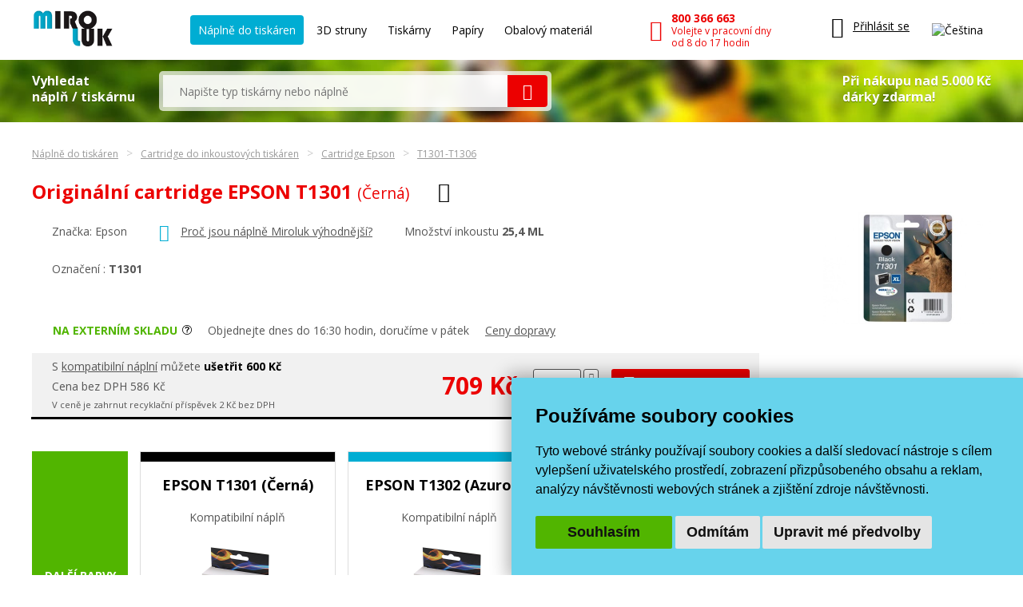

--- FILE ---
content_type: text/html; charset=windows-1250
request_url: https://www.miroluk.cz/eshop-originalni-cartridge-epson-t1301-cerna.html
body_size: 16044
content:
<!DOCTYPE html>
<html lang="cs">
<head>

	<base href="https://www.miroluk.cz/">
	
		<script>
		(function(w) {
			var stack = [];
			var fnStack = {};
			w.jQuery = w.$ = function(fn) {
				stack.push(fn);
			};
			w.$.fn = fnStack;
			w.$$$ = function() {
				Object.keys(fnStack).forEach(function(index) {
					var val = fnStack[index];
					w.jQuery.fn[index] = val;
				});
				stack.forEach(function(fn) {
					try {
						fn.call(w);
					} catch (error) {
						console.error('Caught error in forequery handler: ', error);
					}
				});
				delete w.$$$;
			};
		})(window);
	</script>
	
<title>Originální cartridge EPSON T1301 (Černá) - cartridge skladem | Miroluk</title>
	
<meta charset="windows-1250" /><link rel="shortcut icon" href="imgs/favicon.png" type="image/png" /><meta name="robots" content="index, follow" /><meta name="description" content="Originální cartridge EPSON T1301 (Černá) (T1301-T1306) - Originální spotřební materiál pro tiskárny EPSON" />
<meta name="author" content="Miroluk s. r. o." />
<meta name="generator" content="CMS Animato (www.animato.cz)" />
<link rel='canonical' href='https://www.miroluk.cz/eshop-originalni-cartridge-epson-t1301-cerna.html' />
<link rel='alternate' hreflang='sk' href='https://www.miroluk.sk/eshop-originalni-cartridge-epson-t1301-cerna.html'  />
<meta http-equiv='content-language' content='cs'>

<script>window.pswpCssLnk="https://shared.animato.cz/imgs_system/photoswipe/default-skin/bundle.css";</script>

<style type="text/css">.formAutoValReady {font-style:italic; color:#666666;}</style>
<meta name="msvalidate.01" content="CDC7F4C5AFDAEFD9F2FF3301C92C9F7B" /><meta name="google-site-verification" content="HwNb342a4hq9teBgulRQIpEGMyMQFJ7UQbj0lg5PTkU" /><meta name="seznam-wmt" content="1gncJSBbHBTKpbqeIpvs1TD5aTCO2E0S" />
<meta property="og:image" content="https://www.miroluk.cz/files/mod_fb/3216-7f44c34f20-original-IEPB130140BG-kompatibilni-cartridge-s-epson-t1301-cerna-33366.jpg.png" />
<meta property="og:image:width" content="1200" />
<meta property="og:image:height" content="628" />
<link rel="image_src" href="https://www.miroluk.cz/files/thumbs/mod_eshop/produkty/full/original-IEPB130140BG-kompatibilni-cartridge-s-epson-t1301-cerna-33366.84137733.jpg" />

<meta property="og:type" content="article" />
<meta property="og:site_name" content="Náplně a tonery do tiskáren" />
<meta property="og:title" content="Originální cartridge EPSON T1301 (Černá)" />
<meta property="og:description" content="Originální cartridge EPSON T1301 (Černá) (T1301-T1306) - Originální spotřební materiál pro tiskárny EPSON" />
<!-- Global site tag (gtag.js) - Google Analytics -->				
				<script>
					window.dataLayer = window.dataLayer || [];
					function gtag(){dataLayer.push(arguments);}
					gtag("consent", "default", {
						"ad_storage": "denied",
						"ad_user_data": "denied",
						"ad_personalization": "denied",
						"analytics_storage": "granted",
						"wait_for_update": 500,
					});
				</script>
				<script async src="https://www.googletagmanager.com/gtag/js?id=G-NMGM6PNS7P"></script>
				<script>
				
					gtag("js", new Date());
					
					// gtag("config", "G-0PGP67QF7Q");
					gtag("config", "G-NMGM6PNS7P");				  
					gtag("config", "AW-1026229829", {"allow_enhanced_conversions":true});			
					// gtag("config", "G-NMGM6PNS7P", { "debug_mode":false });  
				
				    try {
						let consentLevel = document.cookie.match(/cookie_consent_level=([^;]+)($|; )/)
						if (consentLevel && consentLevel[1]) {
							let levels = JSON.parse(decodeURIComponent(consentLevel[1]));
							gtag("consent", "update", {
								"ad_storage": levels["targeting"] ? "granted" : "denied",
								"ad_user_data": levels["functionality"] ? "granted" : "denied",
								"ad_personalization": levels["targeting"] ? "granted" : "denied",
								"analytics_storage": "granted",
								"functionality_storage": "granted",
								"personalization_storage": "granted",
								"security_storage": "granted",
							});
						}		  				 						
				    } catch (e) {
						console.error("Failed setting consent level", e);
				    }

				  
				</script>
			
<script defer data-domain="miroluk.cz" src="https://plausible.io/js/script.revenue.tagged-events.js"></script>

	

	<link rel="apple-touch-icon" sizes="180x180" href="/favicons/apple-touch-icon.png">
	<link rel="icon" type="image/png" sizes="32x32" href="/favicons/favicon-32x32.png">
	<link rel="icon" type="image/png" sizes="16x16" href="/favicons/favicon-16x16.png">
	<link rel="manifest" href="/favicons/site.webmanifest">
	<link rel="mask-icon" href="/favicons/safari-pinned-tab.svg" color="#00b9cf">
	<meta name="msapplication-TileColor" content="#00b9cf">
	<meta name="theme-color" content="#ffffff">

	<!--<script src="js/script.js"></script>-->
	<meta name="viewport" content="width=device-width">
	<meta name="format-detection" content="telephone=no" />	

	<link href="styles.css?ts=1746003314" media="all" rel="stylesheet" type="text/css" />
	<link href='//fonts.googleapis.com/css2?family=Open+Sans:wght@400;700&amp;display=swap' rel='stylesheet' type='text/css'>



</head>


<body>

	
<div class='header container'>

	<div class="logo">
		<a href="https://www.miroluk.cz/">
			<img src="imgs/logo.png" alt="MiroLuk logo" />
		</a>
	</div>

	<div class="space"></div>

	<div class='menu'>
		<ul class='list-nelist flexlist'>
			<li>
				<a href='https://www.miroluk.cz/naplne-do-tiskaren.html' class='active'>Náplně do tiskáren</a>
			</li>

						<li>
				<a href='eshop-kategorie-3d-struny.html' >
					3D struny					<!--
					<div class='new'>nové</div>
					-->
				</a>
			</li>

						<li>
				<a href='/tiskarny/'  >
					Tiskárny					
				</a>
			</li>
			
						<li>
				<a href='eshop-kategorie-papiry-fotopapiry.html' >
				Papíry				<!--
				<div class='new'>nové</div>
				-->
				</a>
			</li>

			<li>
				<a href='eshop-kategorie-obalovy-material.html'  >
				Obalový materiál
				</a>
			</li>
			
		</ul>
	</div>

	<div class="space"></div>

	<div class='phone'>
		<a href='tel:+420800366663'>
			<i class='icon mi-call'></i>
			<div class='text'>
				<div class="small-note">Zákaznická linka</div>
				<div class='main'>800 366 663</div>
				<div class='sub'>Volejte v pracovní dny<br />od 8 do 17 hodin</div>
			</div>
		</a>
	</div>

	<div class="space"></div>

	<div class="x-small unexpanded" id="xsmall-menu">

		<div class="base">

			<a href="#" id="xsmall-menu-toggle" title="Otevřít menu">
				<span class="icon-on">
					<i class="mi-menu"></i>
				</span>
				<span class="icon-off">
					<i class="mi-cross-circle-thin"></i>
				</span>

			</a>

		</div>

		<div class="popup">

			<div class='x-menu'>
				<a href='https://www.miroluk.cz/naplne-do-tiskaren.html' class='active'>Náplně do tiskáren</a>
				<a href='eshop-kategorie-3d-struny.html'>3D struny</a>
									<a href='eshop-kategorie-tiskarny.html'>Tiskárny</a>
								<a href='eshop-kategorie-papiry-fotopapiry.html'>Papíry</a>
				<a href='eshop-kategorie-obalovy-material.html'>Obalový materiál</a>
							</div>

			<div class='x-contacts'>
				<a href='tel:+420800366663'>
					<i class='icon mi-call'></i>
					<div class='text'>
						<div class='main'>800 366 663</div>
						<div class='sub'>Volejte v pracovní dny<br />od 8 do 17 hodin</div>
					</div>
				</a>
				<a href='mailto:info@miroluk.cz'>
					<i class='icon mi-letter'></i>
					<div class='text'>
						<div class='email'>info@miroluk.cz</div>
					</div>
				</a>
			</div>

			<div class="x-close">
				<a href="#" id="xsmall-close">Zavřit</a>
			</div>

		</div>

	</div>

	<div class='login unregistered'>
		<div class="base">
			<a href='users-login.html' title="Uživatelské menu">
				<i class="icon mi-user"></i>
				<div class="text">
					Přihlásit se
				</div>
			</a>
		</div>

		<div class="popup">
			<div class="users-form "><form action="users-login.html?backlink=" method="post"><table class="full" ><tr><td class="c">Login</td><td><input autocomplete="username" value="" type="text" name="username" class="input" /></td></tr><tr><td class="c">Heslo</td><td><input type="password" name="heslo" autocomplete="current-password" class="input" /></td></tr><tr><td colspan='2' class='persistent-login'><div class='users-persistent-wrapper'>
		<input type='checkbox'  name='persistent' value='1' id='users-persistent22470' />
		<label for='users-persistent22470'>Trvalé přihlášení</label>
		<div id='users-persistent-help22470' class='inv tmensi persistent-login-help'>Zaškrtnete-li toto políčko, pak zůstanete přihlášen i po vypnutí prohlížeče. Tuto funkci používejte pouze na svém soukromém počítači, se kterým pracujete pouze vy - nikdy ne na sdílených či veřejných počítačích (v knihovnách, kavárnách apod.).</div>
		</div></td></tr><tr><td></td><td class='button-cell'><input type="submit" value="Přihlásit" id="pf_button2" class="button button-grey "  onmouseover="this.className='button button-grey x'" onmouseout="this.className='button button-grey'"  /> </td></tr></table><div class="links"><div class="users-form-menu"><a href="users-novy.html" title="Nový účet">Nový účet</a></div><div class="users-form-menu"><a href="users-zapomenute.html" title="Zapomenuté heslo">Zapomenuté heslo</a></div></div></form><script type='text/javascript'>
	$(function() {
		$('#users-persistent22470').click(function() {
			var $th=$(this);
			window.setTimeout(function() {
				var $help=$('#users-persistent-help22470');
				if ($th.is(':checked')) $help.show();
				else $help.hide();
			},100);
		});
	})
	</script></div>		</div>
	</div>

	
	<div id="header-cart" class='cart empty '>
		<div class="base">
			<a href='eshop-kosik.html'>
				<div class="icon">
					<i class="mi-cart-filled"></i>
					<div class="number"></div>
				</div>
				<div class="price">
					0 Kč				</div>
			</a>
		</div>

		<div class="popup">
			<ul class="list-nelist">
							</ul>
			<div class="bottom">
				<div class="transport">
					Doprava a platba od 49 Kč				</div>
				<div class="totalprice">
					<div class="main">
						Celkem 0 Kč					</div>
					<div class="note">
						včetně DPH					</div>
				</div>
				<div class="finish">
					<a href='eshop-kosik.html' class="button button-red">Dokončit objednávku</a>
				</div>
			</div>
		</div>

	</div>

			<div class="lang-switcher">
			
			<div class="current">
				<img src='https://shared.animato.cz/imgs_system/vlajky/vlc1.png' alt='Čeština' title='Čeština' />			</div>

			<div class="popup">
								<a href="https://www.miroluk.cz/eshop-originalni-cartridge-epson-t1301-cerna.html">
					<span class="flag">
						<img src='https://shared.animato.cz/imgs_system/vlajky/vlc1.png' alt='Čeština' title='Čeština' />					</span>
					<span class="name">
						Miroluk.cz					</span>
				</a>

								<a href="https://www.miroluk.sk/eshop-originalni-cartridge-epson-t1301-cerna.html">
					<span class="flag">
						<img src='https://shared.animato.cz/imgs_system/vlajky/vlc4.png' alt='Slovenčina' title='Slovenčina' />					</span>
					<span class="name">
						Miroluk.sk					</span>
				</a>				

			</div>

		</div>
	
</div>

	
<div class="minisearch parrots-background parrots-strip">

	<div class="container box">

		<div class="search-part ">

			<div class="big-label ">
				Vyhledat<br />náplň / tiskárnu			</div>

			
			<div class="search search-width search-smaller">
				<form action="printers-search.html" method="get" id="search-form" aria-label="Vyhledávání">
					<div class="pair">
						<input type="text" value="" name="q" placeholder="Napište typ tiskárny nebo náplně" class="input">
						<button class="mi-search button button-red button-no-shadow" title="Vyhledat">
						</button>
						<span class="spinner"></span>
					</div>
				</form>
							</div>
		</div>

					<div class="gifts-info">
				<div class='text'>Při nákupu nad 5.000 Kč<br />dárky zdarma!</div>
				<div class="gifts gifts-popup clearfix">

	<div class='heading'>Při nákupu nad 5.000 Kč od nás obdržíte jeden z těchto dárků dle svého výběru.</div><div class='heading'>Originální náplně nad 5000 Kč</div><div class='items'><div class='item clearfix'><div class='image'><img src='https://www.miroluk.cz/files/thumbs/mod_gifts/tchibo.3664287175.png' alt='Káva' title='Káva' /></div><div class='texts'><div class='name'>Káva</div><div class='description'>Mletá káva Tchibo family 100 g</div></div></div></div><div class='heading'>Kompatibilní náplně nad 5000 Kč</div><div class='items'><div class='item clearfix'><div class='image'><img src='https://www.miroluk.cz/files/thumbs/mod_gifts/nescafe-classic-crema.3664287175.jpg' alt='Káva' title='Káva' /></div><div class='texts'><div class='name'>Káva</div><div class='description'>Instantní káva Nescafé Classic Crema 100 g</div></div></div></div><div class='heading'>Při nákupu nad 10.000 Kč od nás obdržíte jeden z těchto dárků dle svého výběru.</div><div class='heading'>Kompatibilní náplně nad 10000 Kč</div><div class='items'><div class='item clearfix'><div class='image'><img src='https://www.miroluk.cz/files/thumbs/mod_gifts/omv-poukazka.3664287175.jpg' alt='OMV poukázka' title='OMV poukázka' /></div><div class='texts'><div class='name'>OMV poukázka</div><div class='description'>Poukázka na pohonné hmoty v hodnotě 500Kč</div></div></div></div>
	<div class="arrow"></div>

</div>


			</div>
		

	</div>

	<script>$(function() { $("#search-form").initSearchForm(); })</script>

</div>

	



<div class="c-breadcrumbs-menu container"><div class="breadcrumb-item"><a class="breadcrumb-link" href="naplne-do-tiskaren.html">Náplně do tiskáren</a></div><div class="breadcrumb-item"><a class="breadcrumb-link" href="eshop-kategorie-cartridge-do-inkoustovych-tiskaren.html">Cartridge do inkoustových tiskáren</a></div><div class="breadcrumb-item"><a class="breadcrumb-link" href="eshop-kategorie-cartridge-epson.html">Cartridge Epson</a></div><div class="breadcrumb-item"><a class="breadcrumb-link" href="eshop-kategorie-epson-t1301-t1306.html">T1301-T1306</a></div></div>

<div itemscope itemtype="http://schema.org/Product"> 


<div class="container">

	<div class="product-detail" id="product-detail-main-part">

		
	        <div class="heading-row">
	            <h1 class="page-h1 red-h1" itemprop="name">
	                Originální cartridge EPSON T1301 <small>(Černá)</small>	            </h1>
	            <span class="symbol-ink-bk"></span>	        </div>

        <meta itemprop="mpn" content="L-IEPB130140VG" /><meta itemprop="gtin13" content="8715946624785" />
		<div class="left-part ">

            <div class="base-info">
                <div class="brand" itemprop="brand" itemtype="https://schema.org/Brand" itemscope>Značka: <span itemprop="name">Epson</span></div>	                            <div class="reason">
                    <i class="icon mi-heart"></i>
                    <a target="_blank" id="bubblelink" href="proc-miroluk.html">Proč jsou náplně Miroluk výhodnější?</a>
                </div>
	            

	            

	            
	            <div class="volume">


		                		                    <div class="volume-line">
		                        Množství inkoustu										                        <strong>25,4 ML</strong>
		                    </div>
		                		                		                
                </div>

			
            </div>

            <div class="description">

	            

				<div itemprop='description'></div>	                    <h2 class="oznaceni heading-no-effect">
	                        Označení							:
	                        <strong itemprop="sku">T1301</strong>
	                    </h2>
	                            </div>

            <div class="delivery">

	            
		            		            <div class="delivery-bubble-pos">
			            <div class="delivery-bubble delivery-bubble--wide">
				            <div class="stocks-table">
					            <div class="stocks-row">
						            <div class="stock-name">Centrální sklad</div>
						            <div class="stock-status stock-status--negative">
							            ve čtvrtek						            </div>
						            					            </div>
					            <div class="stocks-row">
						            <div class="stock-name">Prodejna Plzeň</div>
						            <div class="stock-status stock-status--negative">
							            v pátek						            </div>
					            </div>	
					            				            </div>
				            <div class="delivery-arrow"></div>
			            </div>

		            </div>

	            
                <div class="stock positive">
                    Na externím skladu                </div>
				<div class="timing">
						Objednejte dnes do 16:30 hodin, doručíme v pátek
					</div>                <div class="prices">
                    <a id="bubblelink2" target="_blank" href="ceny-dopravy.html">Ceny dopravy</a>
                </div>
	                        </div>

            <div class="buy-row" itemprop="offers" itemscope itemtype="http://schema.org/Offer">

                <link itemprop="availability" href="http://schema.org/InStock" />
                <meta itemprop="priceCurrency" content="CZK" />
    			<meta itemprop="price" content="709" />
    			<meta itemprop="url" content="https://www.miroluk.cz/eshop-originalni-cartridge-epson-t1301-cerna.html" />
    			<meta itemprop="priceValidUntil" content="2036-01-19" />

                <div class="alt-prices">
					<div class="price-compare-to-original">S <a href='eshop-epson-t1301.html'>kompatibilní náplní</a> můžete <strong>ušetřit  600 Kč</strong></div>	                    <div class="no-vat-price">
	                        Cena bez DPH 586 Kč	                    </div>

	                <div class="small-stuff"><div>V ceně je zahrnut recyklační příspěvek 2 Kč bez DPH</div></div>


					
                </div>
                <div class="main-price">
                    709 Kč                </div>

									<div class="buy-box" id="prod-detail-buy">
						<form action="eshop-kosik.html?pridat=3216" class="buy-box-form">
							<div class="box">
								<div class="number">
									<div class="number-input">
										<input type="number" name="pocet" value="1" title="Počet kusů k nákupu" />
										<span class="unit">ks</span>
									</div><div class="spinner">
										<button title="Zvýšit počet" type="button" data-value="1"><i class="mi-arrow-up"></i></button>
										<button title="Snížit počet" type="button" data-value="-1"><i class="mi-arrow-down"></i></button>
									</div>
								</div>
								<div class="main-button">
									<button type="submit" class="button button-red blue-hover">
										<i class="mi-shopping-cart"></i>
										Přidat do košíku									</button>
								</div>
							</div>
						</form>
					</div>
				            </div>

        </div>

		<div class="image  ">
            <a href='https://www.miroluk.cz/files/thumbs/mod_eshop/produkty/full/original-IEPB130140BG-kompatibilni-cartridge-s-epson-t1301-cerna-33366.84137733.jpg' title='Originální cartridge EPSON T1301 (Černá)' rel='pswp' data-pswp-size='800;538' data-pswp-group='eshop'><img src='https://www.miroluk.cz/files/thumbs/mod_eshop/produkty/full/original-IEPB130140BG-kompatibilni-cartridge-s-epson-t1301-cerna-33366.816278781.jpg' alt='Originální cartridge EPSON T1301 (Černá)' title='Originální cartridge EPSON T1301 (Černá)' itemprop='image'  /></a>							<div class='image-note'>Obrázek je ilustrativní.</div>
			        </div>

		
        <div class="productlist-color-row">
			<div class="black"></div>        </div>


	    


        <script>
        $(function() {
            $("#prod-detail-buy").initProductListBig();
			$("#read-more").initReadMore();
			$("#prod-detail-buy").find("form").ajaxKosik({
				"loadingTarget": ".main-button button",
				"loadingClass": "loading",
				"onShow": function() {
					$("#header-cart.empty").removeClass("empty");
					$("#header-cart").addClass("modified");
				}
			});
			$("#bubblelink").initBubbleLink();
			$("#bubblelink2").initBubbleLink({bigger:true});
        });
        </script>

    </div>

</div>



	




		

		<div class="more-colours" id="more-colours">
			<div class="container">

				<div class="box">

					<div class="board">
						<div>
							<strong>Další barvy</strong> do stejné tiskárny						</div>
						<div class="arrow"></div>
					</div>

					
						<div class="product-similar color-black">
							<a href="eshop-epson-t1301.html">
								<div class="name ">
									EPSON T1301 (Černá)</div>
								<div class="brand">
									Kompatibilní náplň
								</div>
								<div class="image">
									<img src='https://www.miroluk.cz/files/thumbs/mod_eshop/produkty/full/4722.2140966108.jpg' alt='universal_miroluk.jpg' title='universal_miroluk.jpg'  />
								</div>
								<div class="price">
									109 Kč
								</div>
								<div class="main-button">
									<form action="eshop-kosik.html?pridat=544" method="post">
										<button type="submit" class="button button-red blue-hover">
											<i class="mi-shopping-cart"></i>
											Přidat do košíku
										</button>
									</form>
								</div>
								<div class="productlist-color-row"><div class='black'></div>
								</div>
							</a>
						</div>
						
						<div class="product-similar color-cyan">
							<a href="eshop-epson-t1302.html">
								<div class="name ">
									EPSON T1302 (Azurová)</div>
								<div class="brand">
									Kompatibilní náplň
								</div>
								<div class="image">
									<img src='https://www.miroluk.cz/files/thumbs/mod_eshop/produkty/full/4723.2140966108.jpg' alt='universal_miroluk.jpg' title='universal_miroluk.jpg'  />
								</div>
								<div class="price">
									109 Kč
								</div>
								<div class="main-button">
									<form action="eshop-kosik.html?pridat=545" method="post">
										<button type="submit" class="button button-red blue-hover">
											<i class="mi-shopping-cart"></i>
											Přidat do košíku
										</button>
									</form>
								</div>
								<div class="productlist-color-row"><div class='cyan'></div>
								</div>
							</a>
						</div>
						
						<div class="product-similar color-magenta">
							<a href="eshop-epson-t1303.html">
								<div class="name ">
									EPSON T1303 (Purpurová)</div>
								<div class="brand">
									Kompatibilní náplň
								</div>
								<div class="image">
									<img src='https://www.miroluk.cz/files/thumbs/mod_eshop/produkty/full/4724.2140966108.jpg' alt='universal_miroluk.jpg' title='universal_miroluk.jpg'  />
								</div>
								<div class="price">
									109 Kč
								</div>
								<div class="main-button">
									<form action="eshop-kosik.html?pridat=546" method="post">
										<button type="submit" class="button button-red blue-hover">
											<i class="mi-shopping-cart"></i>
											Přidat do košíku
										</button>
									</form>
								</div>
								<div class="productlist-color-row"><div class='magenta'></div>
								</div>
							</a>
						</div>
						
						<div class="product-similar color-yellow">
							<a href="eshop-epson-t1304.html">
								<div class="name ">
									EPSON T1304 (Žlutá)</div>
								<div class="brand">
									Kompatibilní náplň
								</div>
								<div class="image">
									<img src='https://www.miroluk.cz/files/thumbs/mod_eshop/produkty/full/4725.2140966108.jpg' alt='universal_miroluk.jpg' title='universal_miroluk.jpg'  />
								</div>
								<div class="price">
									109 Kč
								</div>
								<div class="main-button">
									<form action="eshop-kosik.html?pridat=547" method="post">
										<button type="submit" class="button button-red blue-hover">
											<i class="mi-shopping-cart"></i>
											Přidat do košíku
										</button>
									</form>
								</div>
								<div class="productlist-color-row"><div class='yellow'></div>
								</div>
							</a>
						</div>
						
						<div class="product-similar color-multi">
							<a href="eshop-sada-kompatibilnich-cartridge-s-epson-t1306-obsahuje-t1302-t1304.html">
								<div class="name ">
									EPSON T1306 - obsahuje T1302-T1304</div>
								<div class="brand">
									Sada kompatibilních náplní
								</div>
								<div class="image">
									<img src='https://www.miroluk.cz/files/thumbs/mod_eshop/produkty/618cea-3-14.2140966108.jpg' alt='T1306' title='T1306'  />
								</div>
								<div class="price">
									299 Kč
								</div>
								<div class="main-button">
									<form action="eshop-kosik.html?pridat=116160" method="post">
										<button type="submit" class="button button-red blue-hover">
											<i class="mi-shopping-cart"></i>
											Přidat do košíku
										</button>
									</form>
								</div>
								<div class="productlist-color-row"><div class='cyan'></div><div class='magenta'></div><div class='yellow'></div>
								</div>
							</a>
						</div>
						
						<div class="product-similar color-multi">
							<a href="eshop-sada-epson-t1305.html">
								<div class="name ">
									EPSON T1305 - obsahuje T1301-T1304</div>
								<div class="brand">
									Sada kompatibilních náplní
								</div>
								<div class="image">
									<img src='https://www.miroluk.cz/files/thumbs/mod_eshop/produkty/full/4726.2140966108.jpg' alt='universal_miroluk_sada_4.jpg' title='universal_miroluk_sada_4.jpg'  />
								</div>
								<div class="price">
									399 Kč
								</div>
								<div class="main-button">
									<form action="eshop-kosik.html?pridat=548" method="post">
										<button type="submit" class="button button-red blue-hover">
											<i class="mi-shopping-cart"></i>
											Přidat do košíku
										</button>
									</form>
								</div>
								<div class="productlist-color-row"><div class='black'></div><div class='cyan'></div><div class='magenta'></div><div class='yellow'></div>
								</div>
							</a>
						</div>
						
						<div class="product-similar color-black">
							<a href="eshop-kompatibilni-odpadni-nadobka-s-epson-t6711.html">
								<div class="name ">
									EPSON T6711</div>
								<div class="brand">
									Kompatibilní odpadní nádobka
								</div>
								<div class="image">
									<img src='https://www.miroluk.cz/files/thumbs/mod_eshop/produkty/56cd67-60c1d7a17d58a.2140966108.jpg' alt='T6711' title='T6711'  />
								</div>
								<div class="price">
									399 Kč
								</div>
								<div class="main-button">
									<form action="eshop-kosik.html?pridat=117314" method="post">
										<button type="submit" class="button button-red blue-hover">
											<i class="mi-shopping-cart"></i>
											Přidat do košíku
										</button>
									</form>
								</div>
								<div class="productlist-color-row"><div class='black'></div>
								</div>
							</a>
						</div>
						
						<div class="product-similar color-magenta">
							<a href="eshop-originalni-cartridge-epson-t1303-purpurova.html">
								<div class="name ">
									EPSON T1303 (Purpurová)</div>
								<div class="brand">
									Originální náplň
								</div>
								<div class="image">
									<img src='https://www.miroluk.cz/files/thumbs/mod_eshop/produkty/full/original-IEPB130340MG-kompatibilni-cartridge-s-epson-t1303-purpurova-15282.2140966108.jpg' alt='Cartridge do tiskárny Originální cartridge EPSON T1303 (Purpurová)' title='Cartridge do tiskárny Originální cartridge EPSON T1303 (Purpurová)'  />
								</div>
								<div class="price">
									479 Kč
								</div>
								<div class="main-button">
									<form action="eshop-kosik.html?pridat=3220" method="post">
										<button type="submit" class="button button-red blue-hover">
											<i class="mi-shopping-cart"></i>
											Přidat do košíku
										</button>
									</form>
								</div>
								<div class="productlist-color-row"><div class='magenta'></div>
								</div>
							</a>
						</div>
						
						<div class="product-similar color-cyan">
							<a href="eshop-originalni-cartridge-epson-t1302-azurova.html">
								<div class="name ">
									EPSON T1302 (Azurová)</div>
								<div class="brand">
									Originální náplň
								</div>
								<div class="image">
									<img src='https://www.miroluk.cz/files/thumbs/mod_eshop/produkty/full/original-IEPB130240CG-kompatibilni-cartridge-s-epson-t1302-azurova-72085.2140966108.jpg' alt='Cartridge do tiskárny Originální cartridge EPSON T1302 (Azurová)' title='Cartridge do tiskárny Originální cartridge EPSON T1302 (Azurová)'  />
								</div>
								<div class="price">
									489 Kč
								</div>
								<div class="main-button">
									<form action="eshop-kosik.html?pridat=3218" method="post">
										<button type="submit" class="button button-red blue-hover">
											<i class="mi-shopping-cart"></i>
											Přidat do košíku
										</button>
									</form>
								</div>
								<div class="productlist-color-row"><div class='cyan'></div>
								</div>
							</a>
						</div>
						
						<div class="product-similar color-yellow">
							<a href="eshop-originalni-cartridge-epson-t1304-zluta.html">
								<div class="name ">
									EPSON T1304 (Žlutá)</div>
								<div class="brand">
									Originální náplň
								</div>
								<div class="image">
									<img src='https://www.miroluk.cz/files/thumbs/mod_eshop/produkty/full/original-IEPB130440YG-kompatibilni-cartridge-s-epson-t1304-zluta-50403.2140966108.jpg' alt='Cartridge do tiskárny Originální cartridge EPSON T1304 (Žlutá)' title='Cartridge do tiskárny Originální cartridge EPSON T1304 (Žlutá)'  />
								</div>
								<div class="price">
									489 Kč
								</div>
								<div class="main-button">
									<form action="eshop-kosik.html?pridat=3222" method="post">
										<button type="submit" class="button button-red blue-hover">
											<i class="mi-shopping-cart"></i>
											Přidat do košíku
										</button>
									</form>
								</div>
								<div class="productlist-color-row"><div class='yellow'></div>
								</div>
							</a>
						</div>
						
						<div class="product-similar color-black">
							<a href="eshop-epson-originalni-maintenance-kit-c13t671100-epson-wf-3010dw-wf-7110dtw-wf-7610dwf.html">
								<div class="name ">
									Epson T6711</div>
								<div class="brand">
									Originální odpadní nádobka
								</div>
								<div class="image">
									<img src='https://www.miroluk.cz/files/thumbs/mod_eshop/produkty/original-IEPB671100DG-epson-originalni-maintenance-kit-c13t671100-epson-wf-3010dw-wf-7110dtw-wf-7610dwf-38569.2140966108.jpg' alt='Originální odpadní nádobka Epson T6711' title='Originální odpadní nádobka Epson T6711'  />
								</div>
								<div class="price">
									539 Kč
								</div>
								<div class="main-button">
									<form action="eshop-kosik.html?pridat=117257" method="post">
										<button type="submit" class="button button-red blue-hover">
											<i class="mi-shopping-cart"></i>
											Přidat do košíku
										</button>
									</form>
								</div>
								<div class="productlist-color-row"><div class='black'></div>
								</div>
							</a>
						</div>
						
						<div class="product-similar color-multi">
							<a href="eshop-epson-originalni-ink-c13t13064010-t1306-cyanmagentayellow-30-3ml-epson-8f51ef3b90-ce-bx320fw.html">
								<div class="name ">
									EPSON T1306 - obsahuje T1302-T1304</div>
								<div class="brand">
									Sada originálních náplní
								</div>
								<div class="image">
									<img src='https://www.miroluk.cz/files/thumbs/mod_eshop/produkty/original-IEPB130640LG-epson-originalni-ink-c13t13064010-t1306-cyanmagentayellow-30-3ml-epson-8f51ef3b90-ce-bx320fw-76234.2140966108.jpg' alt='Sada originálních cartridge EPSON T1306 - obsahuje T1302-T1304' title='Sada originálních cartridge EPSON T1306 - obsahuje T1302-T1304'  />
								</div>
								<div class="price">
									1.499 Kč
								</div>
								<div class="main-button">
									<form action="eshop-kosik.html?pridat=8467" method="post">
										<button type="submit" class="button button-red blue-hover">
											<i class="mi-shopping-cart"></i>
											Přidat do košíku
										</button>
									</form>
								</div>
								<div class="productlist-color-row"><div class='cyan'></div><div class='magenta'></div><div class='yellow'></div>
								</div>
							</a>
						</div>
						


				</div>

				<div class="show-more">
					<a href='#'>Zobrazit další (celkem 12)</a>
				</div>

			</div>
		</div>

		<script>
			$(function() {
				$("#more-colours form").ajaxKosik({
					"loadingClass": "loading",
					"loadingTarget": "button[type=submit]",
					"onShow": function() {
						$("#header-cart.empty").removeClass("empty");
						$("#header-cart").addClass("modified");
					}
				});
				$("#more-colours").initMoreColours();
			});
		</script>

	





	
	<div class="product-info-footer ">

		
			<div class="container box">

				
				<div class="more-printers">
					<div class="h2">
						Náplň pasuje i do dalších tiskáren					</div>

					<div class="more-printers-box"><ul class="more-printers-column"><li><a href="tiskarna-epson-stylus-office-b-42-wd.html">Epson Stylus Office B 42 WD</a></li><li><a href="tiskarna-epson-stylus-office-bx-320-fw.html">Epson Stylus Office BX 320 FW</a></li><li><a href="tiskarna-epson-stylus-office-bx-525-wd.html">Epson Stylus Office BX 525 WD</a></li><li><a href="tiskarna-epson-stylus-office-bx-535-wd.html">Epson Stylus Office BX 535 WD</a></li><li><a href="tiskarna-epson-stylus-office-bx-625-fwd.html">Epson Stylus Office BX 625 FWD</a></li><li><a href="tiskarna-epson-stylus-office-bx-630-fw.html">Epson Stylus Office BX 630 FW</a></li><li><a href="tiskarna-epson-stylus-office-bx-635-fwd.html">Epson Stylus Office BX 635 FWD</a></li><li><a href="tiskarna-epson-stylus-office-bx-925-fwd.html">Epson Stylus Office BX 925 FWD</a></li><li><a href="tiskarna-epson-stylus-office-bx-935-fwd.html">Epson Stylus Office BX 935 FWD</a></li></ul><ul class="more-printers-column"><li><a href="tiskarna-epson-stylus-sx-525-wd.html">Epson Stylus SX 525 WD</a></li><li><a href="tiskarna-epson-stylus-sx-535-wd.html">Epson Stylus SX 535 WD</a></li><li><a href="tiskarna-epson-stylus-sx-620-fw.html">Epson Stylus SX 620 FW</a></li><li><a href="tiskarna-epson-workforce-wf-3010-dw.html">Epson WorkForce WF 3010 DW</a></li><li><a href="tiskarna-epson-workforce-wf-3520-dwf.html">Epson WorkForce WF 3520 DWF</a></li><li><a href="tiskarna-epson-workforce-wf-3530-dtwf.html">Epson WorkForce WF 3530 DTWF</a></li><li><a href="tiskarna-epson-workforce-wf-3540-dtwf.html">Epson WorkForce WF 3540 DTWF</a></li><li><a href="tiskarna-epson-workforce-wf-7015.html">Epson WorkForce WF 7015</a></li><li><a href="tiskarna-epson-workforce-wf-7515.html">Epson WorkForce WF 7515</a></li><li><a href="tiskarna-epson-workforce-wf-7525.html">Epson WorkForce WF 7525</a></li></ul></div>				</div>

				
				<div class="question">

					


<form action="forms-send-2.html" method="post" novalidate="novalidate" id="form16833"   >
	<input name="akce" value="send" type="hidden" />
	<div class='forms-nadpis-formulare'><div class="">Máte dotaz na prodejce?</div></div>		<div class="form" style=''>
		

	<table class='forms-table full'>
	
<tr class='forms-radek forms-radek-1 forms-tr-povinne '><td class='forms-levy forms-popis' style='width:70px'><label for='formp_30004'>Jméno</label>&nbsp;*</td><td class='forms-pravy forms-prvek forms-td-povinne' id='forms-td-of-formp_30004'><div class='forms-position-wrapper'><input name="formp_30004" type="text" id="formp_30004" class="forms-input  input-povinne" />
<script type='text/javascript'>
$(function() { ;(function() {this.animatoFullWidthInput();;}).call($("#formp_30004"));;; $("#formp_30004").attr('autocomplete',"off").animatoFormsInputValidace({"regExp":"^.+$","regExpModifikatory":"im","text":"Zadejte pros\u00edm sv\u00e9 jm\u00e9no","textTrida":"forms-invalid-popup forms-popup-validace-top","textPozice":{"my":"left bottom","at":"left top","offset":"0px -11px"},"textPoziceRel":true,"indikator":"","trida":"forms-invalid","fnName":"","stavy":["https:\/\/shared.animato.cz\/imgs_system\/","valid-0.png","valid-1.png","valid-2.png"],"povinne":true,"priPsani":true}); }); </script></div></td></tr>
<tr class='forms-radek forms-radek-2 forms-tr-povinne '><td class='forms-levy forms-popis' style='width:70px'><label for='formp_30005'>E-mail</label>&nbsp;*</td><td class='forms-pravy forms-prvek forms-td-povinne' id='forms-td-of-formp_30005'><div class='forms-position-wrapper'><input name="formp_30005" type="email" id="formp_30005" class="forms-input  input-povinne" />
<script type='text/javascript'>
$(function() { ;(function() {this.animatoFullWidthInput();;}).call($("#formp_30005"));;; $("#formp_30005").attr('autocomplete',"off").animatoFormsInputValidace({"regExp":"^[A-Z0-9._%+-]+@[A-Z0-9.-]+\\.[A-Z]{2,4}$","regExpModifikatory":"im","text":"Zadejte pros\u00edm platnou e-mailovou adresu.","textTrida":"forms-invalid-popup forms-popup-validace-top","textPozice":{"my":"left bottom","at":"left top","offset":"0px -11px"},"textPoziceRel":true,"indikator":"","trida":"forms-invalid","fnName":"","stavy":["https:\/\/shared.animato.cz\/imgs_system\/","valid-0.png","valid-1.png","valid-2.png"],"povinne":true,"priPsani":true}); }); </script></div></td></tr>
<tr class='forms-radek forms-radek-3  '><td class='forms-levy forms-popis' style='width:70px'><label for='formp_30006'>Telefon</label></td><td class='forms-pravy forms-prvek' id='forms-td-of-formp_30006'><div class='forms-position-wrapper'><input name="formp_30006" type="text" id="formp_30006" class="forms-input " />
<script type='text/javascript'>
$(function() { ;(function() {this.animatoFullWidthInput();;}).call($("#formp_30006"));;; $("#formp_30006").attr('autocomplete',"off").animatoFormsInputValidace({"regExp":"^((\\+|00)\\d{1,4})?\\\/?\\d{3}[\\s\\-\\\/]?\\d{3}[\\s\\-]?\\d{3}$","regExpModifikatory":"im","text":"Je toto skute\u010dn\u011b telefonn\u00ed \u010d\u00edslo?","textTrida":"forms-warning-popup forms-popup-validace-top","textPozice":{"my":"left bottom","at":"left top","offset":"0px -11px"},"textPoziceRel":true,"indikator":"","trida":"forms-invalid","fnName":"","stavy":["https:\/\/shared.animato.cz\/imgs_system\/","valid-0.png","valid-1.png","valid-2.png"],"povinne":false,"priPsani":true}); }); </script></div></td></tr>
<tr class='forms-radek forms-radek-4  forms-tr-hidden'><td colspan='2' class='forms-siroky'><div class='forms-position-wrapper'><input type='hidden' name='formp_60008' id='formp_60008' value='Originální cartridge EPSON T1301 (Černá) - &lt;a href=&#039;https://www.miroluk.cz/eshop-originalni-cartridge-epson-t1301-cerna.html&#039;&gt;Originální cartridge EPSON T1301 (Černá)&lt;/a&gt;'  /></div></td></tr>
<tr class='forms-radek forms-radek-5 forms-tr-povinne '><td class='forms-levy forms-popis' style='width:70px'><label for='formp_30007'>Dotaz</label>&nbsp;*</td><td class='forms-pravy forms-prvek forms-td-povinne' id='forms-td-of-formp_30007'><div class='forms-position-wrapper'><textarea name="formp_30007" id="formp_30007" class="forms-textarea  input-povinne" style="height: 100px; " ></textarea>
<script type='text/javascript'>
$(function() { ;(function() {this.animatoFullWidthInput();;}).call($("#formp_30007"));;; $("#formp_30007").attr('autocomplete',"off").animatoFormsInputValidace({"regExp":"^.+$","regExpModifikatory":"im","text":"Vypl\u0148te pros\u00edm sv\u016fj dotaz.","textTrida":"forms-invalid-popup forms-popup-validace-bottom","textPozice":{"my":"left top","at":"left bottom","offset":"0px 11px"},"textPoziceRel":true,"indikator":"","trida":"forms-invalid","fnName":"","stavy":["https:\/\/shared.animato.cz\/imgs_system\/","valid-0.png","valid-1.png","valid-2.png"],"povinne":true,"priPsani":true}); }); </script></div></td></tr>	</table>


	<div class='forms-info-povinne'>* Povinný údaj</div><div class='forms-submit-button'><input type="submit" value="Odeslat" id="form16833_submit" class="button button-grey "  onmouseover="this.className='button button-grey x'" onmouseout="this.className='button button-grey'" style='background-color: #777777' /> </div>	</div>
	
	
	
</form>

<script type="text/javascript">
$(function() {
	
	$("#form16833").submit(function() {
		var valid=$(this).animatoIsValid(true);
		if (!valid["stav"]) {
			$(this).addClass("spatne-vyplneny-formular");
			var nevalidni=valid["nevalidni"][0];
			if (nevalidni) {
				//location="#"+$(nevalidni).attr("id");
				$.scrollTo(nevalidni,300);
			}
						if (window.opti) {
				window.opti._trackEvent("forms","send-invalid","2 - Máte dotaz na prodejce?");
				$.each(valid.nevalidni, function(i, r) {
					var $input = $(r);
					var id = $input.attr("id");
					var $label = $("label[for='"+id+"']");
					var fieldName = "";
					if ($label.length) {
						fieldName = $label.text();
					} else if ($input.attr("placeholder")) {
						fieldName = $input.attr("placeholder");
					} else if ($input.attr("name")) {
						fieldName = $input.attr("name");
					} else {
						fieldName = id;
					}
					if (fieldName) {
						window.opti._trackEvent("forms","send-invalid-field","2 - Máte dotaz na prodejce? - "+fieldName);
					}
				})
			}
						return false;
		} else {
			$(this).removeClass("spatne-vyplneny-formular");
			$(this).find(".forms-warning-popup, .formsInputIndicator").stop(true).hide();
			$(this).find(".forms-invalid").removeClass("forms-invalid");
						if (window.opti && !$(this).is(".ga-submitted")) {
				$(this).addClass("ga-submitted");
				window.opti._trackEvent("forms","send-valid","2 - Máte dotaz na prodejce?");
				var $f=$(this);
				window.setTimeout(function() {
					$f.submit();
				},1000); // Fix for mobile safari and android browsers
				return false;
			}
					}
	}).animatoAntiSpam();

			$("#form16833").animatoIndikatorOdesilani('loading','Odesílám...');
	});
</script>


					
				</div>

			</div>

			<div class="container about">

				<h2 id='long-description'>
				Přečtěte si více o náplni				EPSON T1301 (Černá)</h2>

				

				<div itemprop="description">
				Originální spotřební materiál pro tiskárny <strong>EPSON</strong>				</div>

				<div class="cleaner"></div>



			</div>

		
	</div>


	


	<div class="container c-shop-link cms-content cms-content--no-margins">

	<h2>Osobní odběr na pobočce Miroluk zdarma</h2>

	<div class="box">

		<div class="map">
			<img
				src="imgs/cz-pobocky1.png"
				srcset="imgs/cz-pobocky1.png 100w, imgs/cz-pobocky1-2x.png 200w,"
				sizes="100px"
				alt="Prodejny tonerů a náplní do tiskáren v Plzni"
			>
		</div>

		<div class="text">
			Vyzvedněte si svoji objednávku zdarma na
						<a href="prodejna-naplni-do-tiskaren-plzen.html">prodejně tonerů v Plzni</a>
			a ušetřete za dopravu.
		</div>

	</div>
	<p class="">
	</p>

</div>

	<div class="heureka-reviews container">

		<div class="h2">Co zákazníci říkají</div>
		<div class="heureka-recenze">


			<div class="recenze recenze-eshop box" itemprop="review" itemscope itemtype="http://schema.org/Review">

				<div class="author">
					<div class="icon">
						<i class="heurekaRecenzeIcons-head"></i>
					</div>

											<div class="name" itemprop="author" itemtype="https://schema.org/Person" itemscope><span itemprop="name">Luděk L.</span></div>
					
					<div class="date" itemprop="datePublished" content="2025-10-20">
						20. 10. 2025					</div>

											<div class="score" itemprop="reviewRating" itemscope itemtype="http://schema.org/Rating">
							<div class="percentage">
								<meta itemprop="worstRating" content="0" />
								<meta itemprop="bestRating" content="100" />
								<span class="number" itemprop="ratingValue">100</span>
								%
							</div>
							<div class="stars">
								<span class="star star-full"></span><span class="star star-full"></span><span class="star star-full"></span><span class="star star-full"></span><span class="star star-full"></span>							</div>
						</div>
									</div>

				<div class="summary">

											<div class="score">
							<div class="stars">
								<span class="star star-full"></span><span class="star star-full"></span><span class="star star-full"></span><span class="star star-full"></span><span class="star star-full"></span>							</div>
							<div class="score-label">
								Kvalita dopravy
							</div>
						</div>
					
											<div class="score">
							<div class="stars">
								<span class="star star-full"></span><span class="star star-full"></span><span class="star star-full"></span><span class="star star-full"></span><span class="star star-full"></span>							</div>
							<div class="score-label">
								Rychlost dodání
							</div>
						</div>
					
					
											<div class="score">
							<div class="stars">
								<span class="star star-full"></span><span class="star star-full"></span><span class="star star-full"></span><span class="star star-full"></span><span class="star star-full"></span>							</div>
							<div class="score-label">
								Komunikace
							</div>
						</div>
					
				</div>

				<div class="texts" itemprop="reviewBody">
					<div class="main">
											</div>
					<ul class="texts-list pros">
						<li>Super rychlé doručení zboží a dobře zabaleno na přepravu.</li>					</ul>
					<ul class="texts-list cons">
						<li>Nic.</li>					</ul>

					
				</div>

			</div>


		
			<div class="recenze recenze-eshop box" itemprop="review" itemscope itemtype="http://schema.org/Review">

				<div class="author">
					<div class="icon">
						<i class="heurekaRecenzeIcons-head"></i>
					</div>

											<div class="name" itemprop="author" itemtype="https://schema.org/Person" itemscope><span itemprop="name">Helena U.</span></div>
					
					<div class="date" itemprop="datePublished" content="2025-09-21">
						21. 9. 2025					</div>

											<div class="score" itemprop="reviewRating" itemscope itemtype="http://schema.org/Rating">
							<div class="percentage">
								<meta itemprop="worstRating" content="0" />
								<meta itemprop="bestRating" content="100" />
								<span class="number" itemprop="ratingValue">100</span>
								%
							</div>
							<div class="stars">
								<span class="star star-full"></span><span class="star star-full"></span><span class="star star-full"></span><span class="star star-full"></span><span class="star star-full"></span>							</div>
						</div>
									</div>

				<div class="summary">

											<div class="score">
							<div class="stars">
								<span class="star star-full"></span><span class="star star-full"></span><span class="star star-full"></span><span class="star star-full"></span><span class="star star-full"></span>							</div>
							<div class="score-label">
								Kvalita dopravy
							</div>
						</div>
					
											<div class="score">
							<div class="stars">
								<span class="star star-full"></span><span class="star star-full"></span><span class="star star-full"></span><span class="star star-full"></span><span class="star star-full"></span>							</div>
							<div class="score-label">
								Rychlost dodání
							</div>
						</div>
					
					
											<div class="score">
							<div class="stars">
								<span class="star star-full"></span><span class="star star-full"></span><span class="star star-full"></span><span class="star star-full"></span><span class="star star-full"></span>							</div>
							<div class="score-label">
								Komunikace
							</div>
						</div>
					
				</div>

				<div class="texts" itemprop="reviewBody">
					<div class="main">
						Jsem spokojená.  Do necelých 24 hodin od objednání mi bylo zboží doručeno. Bleskové musím moc pochválit.					</div>
					<ul class="texts-list pros">
											</ul>
					<ul class="texts-list cons">
											</ul>

					
				</div>

			</div>


		
			<div class="recenze recenze-eshop box" itemprop="review" itemscope itemtype="http://schema.org/Review">

				<div class="author">
					<div class="icon">
						<i class="heurekaRecenzeIcons-head"></i>
					</div>

											<div class="name" itemprop="author" itemtype="https://schema.org/Person" itemscope><span itemprop="name">Lucie H.</span></div>
					
					<div class="date" itemprop="datePublished" content="2025-09-20">
						20. 9. 2025					</div>

											<div class="score" itemprop="reviewRating" itemscope itemtype="http://schema.org/Rating">
							<div class="percentage">
								<meta itemprop="worstRating" content="0" />
								<meta itemprop="bestRating" content="100" />
								<span class="number" itemprop="ratingValue">100</span>
								%
							</div>
							<div class="stars">
								<span class="star star-full"></span><span class="star star-full"></span><span class="star star-full"></span><span class="star star-full"></span><span class="star star-full"></span>							</div>
						</div>
									</div>

				<div class="summary">

					
					
					
											<div class="score">
							<div class="stars">
								<span class="star star-full"></span><span class="star star-full"></span><span class="star star-full"></span><span class="star star-full"></span><span class="star star-full"></span>							</div>
							<div class="score-label">
								Komunikace
							</div>
						</div>
					
				</div>

				<div class="texts" itemprop="reviewBody">
					<div class="main">
											</div>
					<ul class="texts-list pros">
						<li>nakupuji zde již delší dobu a zatím jsem vždy spokojená</li>					</ul>
					<ul class="texts-list cons">
											</ul>

					
				</div>

			</div>


		
			<div class="recenze recenze-eshop box" itemprop="review" itemscope itemtype="http://schema.org/Review">

				<div class="author">
					<div class="icon">
						<i class="heurekaRecenzeIcons-head"></i>
					</div>

											<div class="name" itemprop="author" itemtype="https://schema.org/Person" itemscope><span itemprop="name">Jan P.</span></div>
					
					<div class="date" itemprop="datePublished" content="2025-08-11">
						11. 8. 2025					</div>

											<div class="score" itemprop="reviewRating" itemscope itemtype="http://schema.org/Rating">
							<div class="percentage">
								<meta itemprop="worstRating" content="0" />
								<meta itemprop="bestRating" content="100" />
								<span class="number" itemprop="ratingValue">100</span>
								%
							</div>
							<div class="stars">
								<span class="star star-full"></span><span class="star star-full"></span><span class="star star-full"></span><span class="star star-full"></span><span class="star star-full"></span>							</div>
						</div>
									</div>

				<div class="summary">

					
					
					
											<div class="score">
							<div class="stars">
								<span class="star star-full"></span><span class="star star-full"></span><span class="star star-full"></span><span class="star star-full"></span><span class="star star-full"></span>							</div>
							<div class="score-label">
								Komunikace
							</div>
						</div>
					
				</div>

				<div class="texts" itemprop="reviewBody">
					<div class="main">
						Objednané náplně tiskárny byly dodány promtně. Děkujeme					</div>
					<ul class="texts-list pros">
											</ul>
					<ul class="texts-list cons">
											</ul>

					
				</div>

			</div>


		
			<div class="recenze recenze-eshop box" itemprop="review" itemscope itemtype="http://schema.org/Review">

				<div class="author">
					<div class="icon">
						<i class="heurekaRecenzeIcons-head"></i>
					</div>

											<div class="name" itemprop="author" itemtype="https://schema.org/Person" itemscope><span itemprop="name">Milada M.</span></div>
					
					<div class="date" itemprop="datePublished" content="2025-07-14">
						14. 7. 2025					</div>

											<div class="score" itemprop="reviewRating" itemscope itemtype="http://schema.org/Rating">
							<div class="percentage">
								<meta itemprop="worstRating" content="0" />
								<meta itemprop="bestRating" content="100" />
								<span class="number" itemprop="ratingValue">100</span>
								%
							</div>
							<div class="stars">
								<span class="star star-full"></span><span class="star star-full"></span><span class="star star-full"></span><span class="star star-full"></span><span class="star star-full"></span>							</div>
						</div>
									</div>

				<div class="summary">

											<div class="score">
							<div class="stars">
								<span class="star star-full"></span><span class="star star-full"></span><span class="star star-full"></span><span class="star star-full"></span><span class="star star-full"></span>							</div>
							<div class="score-label">
								Kvalita dopravy
							</div>
						</div>
					
					
					
											<div class="score">
							<div class="stars">
								<span class="star star-full"></span><span class="star star-full"></span><span class="star star-full"></span><span class="star star-full"></span><span class="star star-full"></span>							</div>
							<div class="score-label">
								Komunikace
							</div>
						</div>
					
				</div>

				<div class="texts" itemprop="reviewBody">
					<div class="main">
						Jednou jsem objednala jinde, nekvalitním výrobkem jsem málem zničila tiskárnu.  Objednávat už budu jen zde.					</div>
					<ul class="texts-list pros">
						<li>Rychlost, kvalita.</li>					</ul>
					<ul class="texts-list cons">
											</ul>

					
				</div>

			</div>


		
</div>

		<div class="heureka-reviews__about">
			<span class="heureka-reviews__about-link" onclick="document.querySelector('#heureka-recenze-show').classList.toggle('heureka-reviews__about-expanded--hidden'); return false;">
				Odkud jsou tyto recenze?
			</span>
			<div class="heureka-reviews__about-expanded heureka-reviews__about-expanded--hidden" id="heureka-recenze-show">
				<p>Tyto recenze zákazníků přebíráme ze serveru <strong>Heureka.cz</strong>. Ten zasílá zákazníkům,
					kteří u nás nakoupili, dotazník, prostřednictvím kterého mohou náš obchod ohodnotit, popsat svůj zážitek
					s nákupem a vyjádřit svoji spokojenost či nespokojenost. Takto jsou oslovováni pouze zákazníci,
					kteří na našem e-shopu skutečně zakoupili nějaké zboží - nikdo jiný přidat recenzi nemůže.
					Ověření autenticity autora recenze zajišťuje Heureka.cz.
				</p>
				<p>Zobrazujeme náhodně vybrané recenze z 50 nejnovějších
				a samozřejmě je nijak nefiltrujeme, necenzurujeme, nemažeme ani neupravujeme.
				</p>
				<p>Jedná se o recenze na <strong>celý náš e-shop</strong> jako takový, ne konkrétně na tento produkt.</p>
			</div>
		</div>

	</div>

	<div itemprop="aggregateRating" itemscope itemtype="http://schema.org/AggregateRating">
	<meta itemprop='ratingCount' content='245' /><meta itemprop='ratingValue' content='4.7' /><meta itemprop='bestRating' content='5' /><meta itemprop='worstRating' content='0' />	</div>













</div> 






	
		<div class="arguments standalone">
		<div class="container">
		<ul class="list-nelist">
			<li style="--argument-index: 1">
				<a target="_blank" href="ceny-dopravy.html" class="bubblelink box">
					<i class="icon mi-fast-transport"></i>
					<div class="text">
						<div class="main">Doprava zdarma</div>
						<div class="sub">při nákupu nad 1.499 Kč s DPH</div>
					</div>
				</a>
			</li>
			<li style="--argument-index: 2" class="box">
				<i class="icon mi-gift"></i>
				<div class="text">
					<div class="main">Dárky zdarma <span class="question">?</span></div>
					<div class="sub">při nákupu nad 5.000 Kč s DPH</div>
					<div class="gifts gifts-popup clearfix">

	<div class='heading'>Při nákupu nad 5.000 Kč od nás obdržíte jeden z těchto dárků dle svého výběru.</div><div class='heading'>Originální náplně nad 5000 Kč</div><div class='items'><div class='item clearfix'><div class='image'><img src='https://www.miroluk.cz/files/thumbs/mod_gifts/tchibo.3664287175.png' alt='Káva' title='Káva' /></div><div class='texts'><div class='name'>Káva</div><div class='description'>Mletá káva Tchibo family 100 g</div></div></div></div><div class='heading'>Kompatibilní náplně nad 5000 Kč</div><div class='items'><div class='item clearfix'><div class='image'><img src='https://www.miroluk.cz/files/thumbs/mod_gifts/nescafe-classic-crema.3664287175.jpg' alt='Káva' title='Káva' /></div><div class='texts'><div class='name'>Káva</div><div class='description'>Instantní káva Nescafé Classic Crema 100 g</div></div></div></div><div class='heading'>Při nákupu nad 10.000 Kč od nás obdržíte jeden z těchto dárků dle svého výběru.</div><div class='heading'>Kompatibilní náplně nad 10000 Kč</div><div class='items'><div class='item clearfix'><div class='image'><img src='https://www.miroluk.cz/files/thumbs/mod_gifts/omv-poukazka.3664287175.jpg' alt='OMV poukázka' title='OMV poukázka' /></div><div class='texts'><div class='name'>OMV poukázka</div><div class='description'>Poukázka na pohonné hmoty v hodnotě 500Kč</div></div></div></div>
	<div class="arrow"></div>

</div>

				</div>
			</li>
			<li style="--argument-index: 3" class="box">
				<i class="icon mi-thumbs-up"></i>
				<div class="text">
					<div class="main">100% garance kvality</div>
					<div class="sub">garance kvality náplní</div>
				</div>
			</li>
		</ul>
	</div>

	
	<script>$(function() {
		$(".arguments .bubblelink").initBubbleLink({bigger: true});	
	})</script>
</div>

		<div class="about-us">

	<div class="container">

		<div class="heading">
			O renomovaném dodavateli kompatibilních náplní Miroluk		</div>

		<div class="goodies">
			
			<div class="items">
				<div class="item item-1">
					<div class="icon">
						<i class="mi-people"></i>
					</div>
					<div class="text">
						Máme přes <strong>200 000 spokojených zákazníků</strong>						
					</div>
				</div>
				<div class="item item-2">
					<div class="icon">
						<i class="mi-heart2"></i>
					</div>
					<div class="text">
						Na trhu <strong>působíme 15 let a jsme uznávanou značkou</strong>						
					</div>
				</div>
				<div class="item item-3">
					<div class="icon">
						<i class="mi-call-centrum"></i>
					</div>
					<div class="text">
						Zakládáme si na osobním přístupu a <strong>každému zákazníkovi se ochotně věnuje</strong> tým profesionálů.						
					</div>
				</div>
				<div class="item item-4">
					<div class="icon">
						<i class="mi-pages"></i>
					</div>
					<div class="text">
						Kazety vytisknou stejně kvalitně stejný počet stran jako originální tonery. To potvrzuje i <strong>certifikát STMC</strong>.						
					</div>
				</div>
				<div class="item item-5">
					<div class="icon">
						<i class="mi-box-stock"></i>
					</div>
					<div class="text">
						<strong>99% produktů máme</strong> ve svých skladech						
					</div>
				</div>
			</div>

			<div class="line"></div>
		</div>

		<div class="certificate">
			<div class="sprite sprite-badges"></div>
			<div class="text-line">
				Výrobce je držitelem certifikátu ISO 9001 (Quality Management System) a ISO 14001 (Enviromental Management System).				
			</div>
		</div>

		
			<div class="heureka-shoproku">
				<a href="https://obchody.heureka.cz/miroluk-cz/recenze/" target="_blank">
					<img src="imgs/shoproku.png?v=2024" alt="3. mĂ­sto v soutÄ›Ĺľi Shop Roku 2024!" />
				</a>
			</div>

		
		

	</div>

</div>

		<div class="c-articles-bar">

	<div class="bg">

		<div class="container">

			<div class="heading">Další užitečné rady</div>

			<div class="articles "><div class=""><div class='article'><a href='clanky-jaky-je-rozdil-mezi-originalni-a-kompatibilni-kazetou.html' class='article-box'><span class='article-image'><img src='https://www.miroluk.cz/files/thumbs/mod_clanky/30008.1510244234.jpg' alt='Jaký je rozdíl mezi originální a kompatibilní kazetou?' title='Jaký je rozdíl mezi originální a kompatibilní kazetou?' loading='lazy'  sizes="150px" srcset="https://www.miroluk.cz/files/thumbs/mod_clanky/30008.4270095318.jpg 150w, https://www.miroluk.cz/files/thumbs/mod_clanky/30008.321996208.jpg 300w, https://www.miroluk.cz/files/thumbs/mod_clanky/30008.331131113.jpg 450w"/></span><span class='article-name'>Jaký je rozdíl mezi originální a kompatibilní kazetou?</span></a></div><div class='article'><a href='clanky-proc-je-vyhodne-nakupovat-tonery-miroluk.html' class='article-box'><span class='article-image'><img src='https://www.miroluk.cz/files/thumbs/mod_clanky/30042.1510244234.png' alt='Proč je výhodné nakupovat tonery Miroluk?' title='Proč je výhodné nakupovat tonery Miroluk?' loading='lazy'  sizes="150px" srcset="https://www.miroluk.cz/files/thumbs/mod_clanky/30042.4270095318.png 150w, https://www.miroluk.cz/files/thumbs/mod_clanky/30042.321996208.png 300w, https://www.miroluk.cz/files/thumbs/mod_clanky/30042.331131113.png 450w"/></span><span class='article-name'>Proč je výhodné nakupovat tonery Miroluk?</span></a></div><div class='article'><a href='clanky-co-s-prazdnou-kazetou.html' class='article-box'><span class='article-image'><img src='https://www.miroluk.cz/files/thumbs/mod_clanky/30043.1510244234.jpg' alt='Co s prázdnou kazetou?' title='Co s prázdnou kazetou?' loading='lazy'  sizes="150px" srcset="https://www.miroluk.cz/files/thumbs/mod_clanky/30043.4270095318.jpg 150w, https://www.miroluk.cz/files/thumbs/mod_clanky/30043.321996208.jpg 300w, https://www.miroluk.cz/files/thumbs/mod_clanky/30043.331131113.jpg 450w"/></span><span class='article-name'>Co s prázdnou kazetou?</span></a></div><div class='article'><a href='clanky-tisknete-cernobile-a-ubyva-vam-i-barevna-cartridge.html' class='article-box'><span class='article-image'><img src='https://www.miroluk.cz/files/thumbs/mod_clanky/30047.1510244234.jpg' alt='Tisknete černobíle a ubývá Vám i barevná cartridge?' title='Tisknete černobíle a ubývá Vám i barevná cartridge?' loading='lazy'  sizes="150px" srcset="https://www.miroluk.cz/files/thumbs/mod_clanky/30047.4270095318.jpg 150w, https://www.miroluk.cz/files/thumbs/mod_clanky/30047.321996208.jpg 300w, https://www.miroluk.cz/files/thumbs/mod_clanky/30047.331131113.jpg 450w"/></span><span class='article-name'>Tisknete černobíle a ubývá Vám i barevná cartridge?</span></a></div></div></div>
			<div class="more">
				<a class="button button-blue" href="poradna.html">
					Dalších 40 článků v naší poradně				</a>
			</div>

		</div>

	</div>

</div>

		<div class="footer" id="footer">
	<div class="container">
		<div class="columns">
			<div class="col">
				<div class="heading">Zaplaťte, jak potřebujete</div>
<div class="list">
<div class="item">
<div class="text">Platební kartou</div>
<div class="icon mi-pay-card"> </div>
</div>
<div class="item">
<div class="text">Převodem</div>
<div class="icon mi-pay-bank"> </div>
</div>
<div class="item">
<div class="text">On-line platbou bankou</div>
<div class="icon mi-pay-online"> </div>
</div>
<div class="item">
<div class="text">Dobírkou</div>
<div class="icon mi-pay-cod"> </div>
</div>
<div class="item">
<div class="text">Hotově v&nbsp;odběrném místě</div>
<div class="icon mi-pay-cash"> </div>
</div>
</div>
			</div>
			<div class="col">
				<div class="heading">Vše o&nbsp;dopravě a&nbsp;nákupu</div>
<div class="list">
<div class="item">
<div class="text"><a href="otazky-a-odpovedi.html" title="Otázky a&nbsp;odpovědi">Časté otázky a&nbsp;odpovědi</a></div>
<div class="icon"><img src="[data-uri]" alt="Otázky a&nbsp;odpovědi" height="20" /></div>
</div>
<div class="item">
<div class="text"><a href="ceny-dopravy.html" title="Doprava zdarma, ceny dopravy">Doprava zdarma a&nbsp;ceny dopravy</a></div>
<div class="icon mi-money"> </div>
</div>
<div class="item">
<div class="text"><a href="obchodni-podminky.html" title="Obchodní podmínky a&nbsp;reklamační řád">Obchodní podmínky a&nbsp;reklamační řád</a></div>
<div class="icon mi-document"> </div>
</div>
<div class="item">
<div class="text"><a href="ochrana-osobnich-udaju.html" title="Ochrana osobních údajů">Ochrana osobních údajů</a></div>
<div class="icon mi-people"> </div>
</div>
<div class="item">
<div class="text"><a href="#" title="Nastavení cookies" id="cookies-preferences" onclick="return false">Možnosti ukládání cookies</a></div>
<div class="icon"><img src="imgs/cookies.svg" alt="Cookies" height="16" /></div>
</div>
<div class="item">
<div class="text"><a href="jakou-mam-tiskarnu.html" title="Zavolejte nám" class="bubblelink-footer">Poradenství zdarma</a></div>
<div class="icon mi-call-centrum"> </div>
</div>
</div>
			</div>
			<div class="col col-kontakt">
				<div class="heading">Kontaktujte nás</div>
<div class="list">
<div class="group">
<div class="item red">
<div class="text"><a href="mailto:podpora@miroluk.cz" title="podpora@miroluk.cz">podpora@miroluk.cz</a></div>
<div class="icon mi-letter"> </div>
</div>
<div class="item red">
<div class="text">800 366 663<br /> <small>Volejte ve všední dny od 8 do 17 hodin</small></div>
<div class="icon mi-call"> </div>
</div>
<div class="separator"> </div>
</div>
<div class="group">
<div class="item">
<div class="text"><a href="kontakty.html">Kontaktní údaje</a></div>
<div class="icon mi-location"> </div>
</div>
<div class="item">
<div class="text"><a href="prodejna-naplni-do-tiskaren-plzen.html" title="Tonery Plzeň">Prodejna tonerů Plzeň</a></div>
<div class="icon mi-house"> </div>
</div>
</div>
</div>			</div>
		</div>
	</div>
	<script>
		$(function() { $("#footer .bubblelink-footer").initBubbleLink({"smaller": true}); })
	</script>
</div>

			<div class="signature">
		<div class="container">
			<div class="columns">
				<div class="menu">
					<div><a href="mapa-stranek.html" title="Mapa stránek">Mapa stránek</a> <span class="vyrazny">Najdete nás na</span> <a rel="nofollow" href="https://mall.cz/partner/miroluk-cz" target="_blank"> MALL.CZ</a><a href="https://www.vyplasto.cz/plasic-kun-a-mysi-seda-barva/" title="Plašič a&nbsp;Odpuzovač kun a&nbsp;myší">Plašič kun a&nbsp;myší</a><a href="https://www.vyplasto.cz/plasic-ptaku-seda-barva/" title="Plašič a&nbsp;Odpuzovač ptáků">Plašič ptáků</a><a href="https://www.vyplasto.cz/plasic-divoke-zvere-seda-barva/" title="Plašič a&nbsp;Odpuzovač oček, psů a&nbsp;divoké zvěře">Plašič divoké zvěře</a></div>				</div>
				<div class="logo-animato">		
					
									</div>
			</div>
		</div>
	</div>

				

			

	
	<link href="dyn.css" media="all" rel="stylesheet" type="text/css" />

	<script type='text/javascript' src='https://shared.miroluk.cz/jquery.js'></script>

	<script src="js/script.js?ts=1755175406"></script>
	<script>window.$$$();</script>
	<script src="https://shared.miroluk.cz//imgs_system/photoswipe/bundle.js" async="async"></script>

	


		<script>var _hwq = _hwq || [];    _hwq.push(['setKey', 'A7907499474A9566054DC3A5827A6562']);_hwq.push(['setTopPos', '60']);_hwq.push(['showWidget', '21']);(function() {    var ho = document.createElement('script'); ho.type = 'text/javascript'; ho.async = true;    ho.src = 'https://ssl.heureka.cz/direct/i/gjs.php?n=wdgt&sak=A7907499474A9566054DC3A5827A6562';    var s = document.getElementsByTagName('script')[0]; s.parentNode.insertBefore(ho, s);})();</script>
	

	
		
<!-- Cookie Consent by TermsFeed (https://www.TermsFeed.com) -->
<script type="text/javascript" src="https://www.termsfeed.com/public/cookie-consent/4.0.0/cookie-consent.js" charset="UTF-8"></script>
<script type="text/javascript" charset="UTF-8">
document.addEventListener('DOMContentLoaded', function () {
cookieconsent.run({"notice_banner_type":"simple","consent_type":"express","palette":"light","language":"cs","page_load_consent_levels":["strictly-necessary"],"notice_banner_reject_button_hide":false,"preferences_center_close_button_hide":false,"page_refresh_confirmation_buttons":false,"website_name":"Miroluk.cz","open_preferences_center_selector":"#cookies-preferences","website_privacy_policy_url":"ochrana-osobnich-udaju.html"});
});
</script>

<noscript>ePrivacy and GPDR Cookie Consent by <a href="https://www.TermsFeed.com/" rel="nofollow">TermsFeed Generator</a></noscript>
<!-- End Cookie Consent by TermsFeed (https://www.TermsFeed.com) -->

<script type="text/javascript">
	// Added functionality to Cookie-Consent
	(function() {

		function mark(event) {
			let classesOfBanner;
			try {
				classesOfBanner = Array.from(document.querySelector('.termsfeed-com---nb').classList);
			} catch (e) {
				classesOfBanner = [];
			}
			setTimeout(
				() => {
					let consentLevel = document.cookie.match(/cookie_consent_level=([^;]+)($|; )/)
					if (consentLevel && consentLevel[1]) {
						let levels = JSON.parse(decodeURIComponent(consentLevel[1]));
						if (gtag) {
							gtag('consent', 'update', {
								"ad_storage": levels["targeting"] ? "granted" : "denied",
								"ad_user_data": levels["functionality"] ? "granted" : "denied",
								"ad_personalization": levels["functionality"] ? "granted" : "denied",
								'analytics_storage': 'granted',
								'functionality_storage': 'granted',
								'personalization_storage': 'granted',
								'security_storage': 'granted',
							});
							console.log("Consent level update", levels);
						}
						// if (opti) {
						// 	if (levels['targeting']) {
						// 		opti._trackEvent('Cookies', 'Allow all');
						// 	} else {
						// 		opti._trackEvent('Cookies', 'Allow only necessary');
						// 	}
						// 	if (classesOfBanner.includes('termsfeed-com---nb-simple')) {
						// 		opti._trackEvent('Cookies', 'Small banner');
						// 	} else if (classesOfBanner.includes('termsfeed-com---nb-headline')) {
						// 		opti._trackEvent('Cookies', 'Top banner');
						// 	} else if (classesOfBanner.includes('termsfeed-com---nb-interstitial')) {
						// 		opti._trackEvent('Cookies', 'Fullscreen banner');
						// 	}
						//
						// }
					}					
				}, 100
			)			
		}

		document.addEventListener('cc_noticeBannerOkOrAgreePressed', mark);
		document.addEventListener('cc_noticeBannerRejectPressed', mark);
		document.addEventListener('cc_userChangedConsent', mark);
		document.addEventListener('cc_preferencesCenterSavePressed', mark);
	})();
	
</script>
<!-- Zacatek kodu chatu SupportBox -->
<script type="text/javascript">
			var supportBoxChatId = 2018;
		var supportBoxChatSecret = '16132202ce065045c3bd293cd3e839d4';
		var supportBoxChatVariables = {};
</script>
<script>
window.addEventListener('load', function() {
	setTimeout(function() {
		let d = document.createElement('script');
		d.src = 'https://chat.supportbox.cz/web-chat/entry-point';
		d.async = true;
		d.defer = true;
		document.head.appendChild(d);
	}, 500)
})
</script>
<!-- Konec kodu chatu SupportBox -->
	


	
		<script type="text/javascript" src="https://c.seznam.cz/js/rc.js"></script>
		<script>
			(() => {
				
				
				let userGaveConsent = false;
				let consentLevel = document.cookie.match(/cookie_consent_level=([^;]+)($|; )/)
				if (consentLevel && consentLevel[1]) {
					let levels = JSON.parse(decodeURIComponent(consentLevel[1]));
					userGaveConsent = levels["targeting"];
				}		
				
				let retargetingConf = {
				rtgId: 10494,
					consent: userGaveConsent ? 1 : 0,
				};
				window.rc.retargetingHit(retargetingConf);			
	
			})();
			
		</script>
		<script>window.pswpData = window.pswpData || {}; window.pswpData.texts = {"esc":"Zav\u0159\u00edt (esc)","share":"Sd\u00edlet","fullscreen":"Zobrazit na celou obrazovku","zoom":"Zv\u011bt\u0161it \/ zmen\u0161it","prev":"P\u0159edchoz\u00ed (\u0161ipka vlevo)","next":"N\u00e1sleduj\u00edc\u00ed (\u0161ipka vpravo)","download":"St\u00e1hnout"};</script><script>
				gtag("event", "view_item", {"currency":"CZK","value":709,"items":[{"item_id":"ag3216","item_name":"Origin\u00e1ln\u00ed cartridge EPSON T1301 (\u010cern\u00e1)","price":709,"quantity":1}]});
		</script>

</body>
</html>
